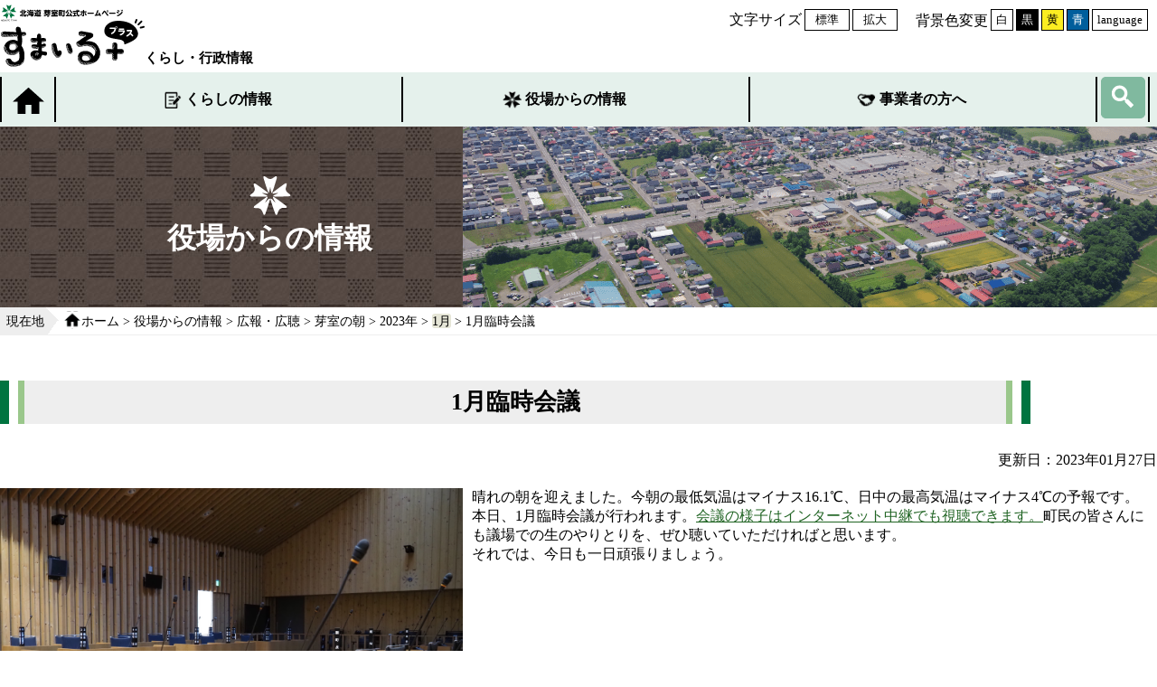

--- FILE ---
content_type: text/html
request_url: https://memuro.net/administration/kouhou/morning/2023/01/0127.html
body_size: 5316
content:
<!DOCTYPE html>
<html lang="ja">
<head>
<meta charset="utf-8">
<title>1月臨時会議｜役場からの情報｜北海道芽室町公式ホームページ</title>
<meta name="description" content="北海道芽室町の公式ホームページです。くらしの情報や役場からのお知らせを配信しています。" />
<meta name="keywords" content="芽室町,北海道芽室町,めむろ,memuro" />
<meta name="copyright" content="MEMURO Town." />
<meta name="author" content="北海道芽室町" />
<meta name="viewport" content="width=device-width, height=device-height, viewport-fit=cover">
<meta http-equiv="X-UA-Compatible" content="ie=edge">
<meta property="og:type"          content="website" />
<meta property="og:title"         content="北海道芽室町" />
<meta property="og:description"   content="北海道芽室町の公式ホームページです。くらしの情報や役場からのお知らせを配信しています。" />
<meta property="og:image"         content="https://www.memuro.net/path/image.jpg" />
<link rel="shortcut icon" href="/favicon.ico">

<link rel="stylesheet" type="text/css" href="../../../../../css/main.css">
<link rel="stylesheet" type="text/css" href="../../../../../css/responsive.css"/>
<script type="text/javascript" src="../../../../../js/jquery.min.js"></script>
<script type="text/javascript" src="../../../../../js/jquery.cookie.js"></script>
<script type="text/javascript" src="../../../../../js/main.js"></script>
<script type="text/javascript" src="../../../../../js/tool.js"></script>
<!-- Global site tag (gtag.js) - Google Analytics -->
<script async src="https://www.googletagmanager.com/gtag/js?id=UA-34157936-1"></script>
<script>
    window.dataLayer = window.dataLayer || [];
    function gtag() { dataLayer.push(arguments); }
    gtag('js', new Date());

    gtag('config', 'UA-34157936-1');
</script>
<script type="text/javascript">
    function googleTranslateElementInit() {
        new google.translate.TranslateElement({
            pageLanguage: 'en',
            includedLanguages: 'en,ko,zh-CN,zh-TW',
            layout: google.translate.TranslateElement.InlineLayout.HORIZONTAL
        }, 'google_translate_element');
    }
</script>
<script type="text/javascript"
    src="//translate.google.com/translate_a/element.js?cb=googleTranslateElementInit">
</script></head>
<body>
<header>
<p id="header-skipnavi"><a href="#content-wrap">本文へ移動する</a></p>
<div class="container">
<div id="header-left"><a href="../../../../../index.html"><img src="../../../../../svg/logo.svg" alt="すまいるプラスロゴ"></a><h1>くらし・行政情報</h1></div>
<div id="header-right">
<div class="tools__fontchange">
    <span class="label">文字サイズ</span>
    <ul class="tools__fontchange__wrap">
        <li class="fontchangeBtn"><button class="font_normal" title="フォントサイズを標準に戻します">標準</button></li>
        <li class="fontchangeBtn"><button class="font_large" title="フォントサイズを10%ずつ拡大します">拡大</button></li>
    </ul>
</div>
<div class="tools__bgchange">
    <span class="label">背景色変更</span>
    <ul class="tools__bgchange__wrap">
        <li class="bgchangeBtn"><button class="bg_white" title="背景色を通常の白色に変更します">白</button></li>
        <li class="bgchangeBtn"><button class="bg_black" title="背景色を黒色に変更します">黒</button></li>
        <li class="bgchangeBtn"><button class="bg_yellow" title="背景色を黄色に変更します">黄</button></li>
        <li class="bgchangeBtn"><button class="bg_blue" title="背景色を青色に変更します">青</button></li>
        <li class="fontchangeBtn"><a href="https://www-memuro-net.translate.goog/?_x_tr_sl=ja&_x_tr_tl=en&_x_tr_hl=en&_x_tr_pto=wapp"><button style="background-color: #ffffff" class="font_normal" title="翻訳">language</button></a></li>
    </ul>
</div>
</div>
</div>
<div id="hamburger_btn">
<span></span>
<span></span>
<span></span>
<span>MENU</span>
</div>
</header>
<div id="g-mane_sp">
    <div id="g-mane_sp_inner">
        <form id="google_search_sp" class="navbar-form" onSubmit="addstring()"  action="https://www.memuro.net/result.html">
        <input type="hidden" name="hl" value="utf-8"/>
        <input type="hidden" name="ie" value="utf-8">
        <input type="hidden" name="oe" value="utf-8">
        <input id="google_window_sp" value="" name="q" class="form-control" placeholder="サイト内検索" type="text">
        <button id="google_search_btn_sp" type="submit" name="btnG" class="btn-primary">検索</button>
        </form>
    </div>
    <ul>
        <li class="cat_sp" id="toggle1">
            <h3><span><img src="../../../../../images/life.png" alt=""></span>くらしの情報</h3>
            <ul>
                                <li><a href="/life/bousai-anzen/">防災・安全</a></li>
                <li><a href="/life/procedure/">届出・手続き</a></li>
                <li><a href="/life/hoken-nenkin/">保険・年金</a></li>
                <li><a href="/life/zeikin/">税金</a></li>
                <li><a href="/life/sumai/">住まい・生活環境</a></li>
                <li><a href="/life/kenkou/">健康・医療</a></li>
                <li><a href="/life/fukushi/">福祉・介護</a></li>
                <li><a href="/life/ninshin-syussan/">妊娠・出産</a></li>
                <li><a href="/life/kosodate-kyouiku/">子育て・教育</a></li>
                <li><a href="/life/bunka-sports/">文化・スポーツ</a></li>
                            </ul>
        </li>
        <li class="cat_sp" id="toggle2">
            <h3><span><img src="../../../../../images/politics.png" alt=""></span>役場からの情報</h3>
            <ul>
                                <li><a href="/administration/gaiyou/">芽室町の概要</a></li>
                <li><a href="/administration/kimari/">まちのきまり</a></li>
                <li><a href="/administration/saiyou/">職員採用</a></li>
                <li><a href="/administration/kouhou/">広報・広聴</a></li>
                <li><a href="/administration/soshiki/">組織情報</a></li>
                <li><a href="/administration/gyousei/">行政・施策・計画</a></li>
                <li><a href="/administration/roudou/">就労・労働</a></li>
                <li><a href="/administration/nougyou/">農業・林業</a></li>
                <li><a href="/administration/gyousei-kankei/">行政関係機関</a></li>
                <li><a href="/administration/city-promotion/index.html">シティプロモーション</a></li>
                <li><a href="/administration/machinaka/index.html">まちなか再生</a></li>
                <li><a href="/administration/nationalpark/index.html">日高山脈襟裳十勝国立公園</a></li>
                <li><a href="/administration/memuro_zerocarbon/index.html">地球温暖化対策</a></li>                
                            </ul>
        </li>
        <li class="cat_sp" id="toggle3">
            <h3><span><img src="../../../../../images/businessperson.png" alt=""></span>事業者の方へ</h3>
            <ul>
                                <li><a href="/business/kigyou/kougyou/">工業団地</a></li>
                <li><a href="/business/kigyou/kougyou/support.html">経営・創業支援</a></li>
                <li><a href="/business/shien/index.html">立地企業支援</a></li>
<li><a href="/administration/koukoku/index.html">広告・事業者募集</a></li>
                <li><a href="../../../../../business/nyuusatsu/index.html">入札・契約関係情報</a></li>

</ul>
        </li>
    </ul>
    <div id="address_sp">
        <p>TEL:0155-62-9720</p>
        <p>庁舎開庁時間　8時45分～17時30分</p>
    </div>
    
    <div class="tools__fontchange">
    <h3>文字サイズ</h3>
        <ul class="tools__fontchange__wrap">
            <li class="fontchangeBtn"><button class="font_normal" title="フォントサイズを標準に戻します">標準</button></li>
            <li class="fontchangeBtn"><button class="font_large" title="フォントサイズを10%ずつ拡大します">拡大</button></li>
            <li class="fontchangeBtn"><a style="line-height: 0px;"href="https://www-memuro-net.translate.goog/?_x_tr_sl=ja&_x_tr_tl=en&_x_tr_hl=en&_x_tr_pto=wapp"><button style="background-color: #ffffff" class="font_normal" title="翻訳">language</button></a></li>
        </ul>
    </div>
    <div class="tools__bgchange">
        <h3>背景</h3>
        <ul class="tools__bgchange__wrap">
            <li class="bgchangeBtn"><button class="bg_white" title="背景色を通常の白色に変更します">白</button></li>
            <li class="bgchangeBtn"><button class="bg_black" title="背景色を黒色に変更します">黒</button></li>
            <li class="bgchangeBtn"><button class="bg_yellow" title="背景色を黄色に変更します">黄</button></li>
            <li class="bgchangeBtn"><button class="bg_blue" title="背景色を青色に変更します">青</button></li>
        </ul>
    </div>
    <div id="sns_sp">
        <div id="instagram_sp">
            <a href="https://www.instagram.com/tokachi_memuro/" target="_balnk">instagram</a>
        </div>
        <div id="facebook_sp">
            <a href="https://www.facebook.com/memurotown/" target="_blank">facebook</a>
        </div>
    </div>
</div>
<div id="g-menu">
<div class="container">
<ul>
<li id="home_btn"><a href="../../../../../index.html"><img src="../../../../../images/home.png" alt="ホームボタン"></a></li>
<li id="life"><a href="../../../../../life/"><span><img src="../../../../../images/life.png" alt=""></span>くらしの情報</a></li>
<li id="politics"><a href="../../../../"><span><img src="../../../../../images/politics.png" alt=""></span>役場からの情報</a></li>
<li id="businessperson"><a href="../../../../../business/"><span><img src="../../../../../images/businessperson.png" alt=""></span>事業者の方へ</a></li>
<li id="search_btn"><a href="#"><img src="../../../../../images/search.png" alt="サイト内検索ボタン"></a></li>
</ul>
<form id="google_search" class="navbar-form" onSubmit="addstringPc()"  action="https://www.memuro.net/result.html" style="display: none;">
<input type="hidden" name="hl" value="utf-8"/>
<input type="hidden" name="ie" value="utf-8">
<input type="hidden" name="oe" value="utf-8">
<input id="google_window" value="" name="q" class="form-control" placeholder="サイト内検索" type="text">
<button id="google_search_btn" type="submit" name="btnG" class="btn-primary">検索</button>
</form>
</div>
</div><!-- ここからメインアイキャッチ -->
<div class="main_eyecatch">
    <div class="main_eyecatch-left">
        <div class="main_eyecatch-left-inner">
            <img src="../../../../../images/administration_main-icon.png" alt="" width="46" height="43">
            <h1>役場からの情報</h1>
        </div>
    </div>
    <div class="main_eyecatch-right">
        <img src="../../../../../images/tyousei-cate.png" alt="" width="854" height="200">
    </div>
</div>
<!-- ここまでメインアイキャッチ --><div id="bread">
<div class="container">
<div id="location">
<div id="loc"><p>現在地</p></div>
<ul id="location-left">
<li id="bread_home"><a href="../../../../../index.html">ホーム</a> &gt; <a href="../../../../">役場からの情報</a> &gt; <a href="../../../">広報・広聴</a> &gt; <a href="../../">芽室の朝</a> &gt; <a href="../">2023年</a> &gt; <a href="./">1月</a> &gt; 1月臨時会議</li>
</ul>
</div>
</div>
</div>
<div id="content-wrap">
<div class="container underpage">
<div id="content_title" class="underlayer">
<ul>
<li id="content_title-left"><span class="color_gre"></span><span class="color_fff"></span><span class="color_yg"></span></li>
<li id="content_title-center"><h2>1月臨時会議</h2></li>
<li id="content_title-right"><span class="color_yg"></span><span class="color_fff"></span><span class="color_gre"></span></li>
</ul>
</div>
<div id="date"><p>更新日：2023年01月27日</p></div>
<div class="content_morning">
<div class="content_morning-left">
<img src="images/P1270001_0.jpg" alt="めむろの朝" / width="5184" height="3888">
</div>
<div class="content_morning-right">
<p>晴れの朝を迎えました。今朝の最低気温はマイナス16.1℃、日中の最高気温はマイナス4℃の予報です。<br>
本日、1月臨時会議が行われます。<a href="https://mgikai.memuro.net/internet/">会議の様子はインターネット中継でも視聴できます。</a>町民の皆さんにも議場での生のやりとりを、ぜひ聴いていただければと思います。<br>
それでは、今日も一日頑張りましょう。</p>
</div>
</div>
<!-- Load Facebook SDK for JavaScript -->
<div id="fb-root"></div>
<script async defer crossorigin="anonymous" src="https://connect.facebook.net/ja_JP/sdk.js#xfbml=1&version=v18.0" nonce="gx3K4CQy"></script>
<!-- Your share button code -->
<div style="text-align: right; margin-bottom: 28px">
    <div class="fb-share-button" data-href="https://developers.facebook.com/docs/plugins/" data-layout="button" data-size="large">
      <a target="_blank" href="https://www.facebook.com/sharer/sharer.php?u=https%3A%2F%2Fdevelopers.facebook.com%2Fdocs%2Fplugins%2F&amp;src=sdkpreparse" class="fb-xfbml-parse-ignore">シェアする</a>
    </div>
</div>
<div class="inquiry">
<h3>お問い合わせ</h3>
</div>
<div id="questionnaire">
<h3><span><img src="../../../../../images/questionnaire.png" alt=""></span>より良いホームページにするためにアンケートにご協力ください。</h3>
<form action="/cgi-bin/wcv/extend/form2mail/form2mail.cgi" method="POST" onsubmit="getTitleandUrl();">
<input type="hidden" name="_subject" value="各ページアンケート" />
<input type="hidden" name="_check" value="0" />
<input type="hidden" name="_team" value="宛先" />
<input type="hidden" name="宛先" value="アンケート" />
<ul>
<li>
<fieldset>
<legend>お求めの情報は充分掲載されていましたか？</legend>
<input type="radio" name="q1" value="充分だった" id="find_good"><label for="find_good">充分だった</label>
<input type="radio" name="q1" value="普通" id="find_usually"><label for="find_usually">普通</label>
<input type="radio" name="q1" value="情報が足りない" id="find_bad"><label for="find_bad">情報が足りない</label>
</fieldset>
</li>

<li>
<fieldset>
<legend>ページの構成や内容、表現はわかりやすかったでしょうか？</legend>
<input type="radio" name="q2" value="充分だった" id="page_good"><label for="page_good">充分だった</label>
<input type="radio" name="q2" value="普通" id="page_usually"><label for="page_usually">普通</label>
<input type="radio" name="q2" value="情報が足りない" id="page_bad"><label for="page_bad">情報が足りない</label>
</fieldset>
</li>
</ul>
<input type="hidden" id="PageTitle" name="ページタイトル" value="" />
<input type="hidden" id="PageUrl" name="ページURL" value="" />
<p>不足していた情報や、調べたかったことなど、他にご感想があれば<br>ご意見・お問い合わせフォームからお送りください。</p>
<div id="submit_button"><input type="submit" value="送信"></div>
</form>
</div>
<span>芽室町の朝</span></div>
</div>
<!-- ここからカテゴリ集 -->
<div class="container">
    <ul id="cat">
                        <li>
            <img src="../../../../../images/icon/gaiyou.svg" alt="">
            <a href="../../../../gaiyou/index.html">芽室町の概要</a>        </li>
                        <li>
            <img src="../../../../../images/icon/kimari.svg" alt="">
            <a href="../../../../kimari/index.html">まちのきまり</a>        </li>
                        <li>
            <img src="../../../../../images/icon/shokuin.svg" alt="">
            <a href="../../../../saiyou/index.html">職員採用</a>        </li>
                        <li>
            <img src="../../../../../images/icon/kouhou.svg" alt="">
            <a href="../../../index.html">広報・広聴</a>        </li>
                        <li>
            <img src="../../../../../images/icon/soshiki.svg" alt="">
            <a href="../../../../soshiki/index.html">組織・情報</a>        </li>
                        <li>
            <img src="../../../../../images/icon/gyousei.svg" alt="">
            <a href="../../../../gyousei/index.html">行政・施策・計画</a>        </li>
                        <li>
            <img src="../../../../../images/icon/kankyou.svg" alt="">
            <a href="#">まちづくり・環境</a>        </li>
                        <li>
            <img src="../../../../../images/icon/roudou.svg" alt="">
            <a href="../../../../roudou/index.html">就職・労働</a>        </li>
                        <li>
            <img src="../../../../../images/icon/nougyou.svg" alt="">
            <a href="../../../../nougyou/index.html">農業・林業</a>        </li>
                        <li>
            <img src="../../../../../images/icon/koukoku.svg" alt="">
            <a href="../../../../koukoku/index.html">広告</a>        </li>
                        <li>
            <img src="../../../../../images/icon/kankeikikan.svg" alt="">
            <a href="../../../../gyousei-kankei/index.html">行政関係機関</a>        </li>
                <li>
            <img src="../../../../../images/icon/kankyou.svg" alt="">
            <a href="../../../../city-promotion/index.html">シティプロモーション</a>        </li>
        </ul>
</div>
<!-- ここからカテゴリ集 --><footer>
<div id="footer-img"></div>
<div class="container">
<ul>
<li><a href="../../../../../website/riyouguide.html">サイト利用ガイド</a></li>
<li><a href="../../../../../website/sitemap.html">サイトマップ</a></li>
<li><a href="../../../../../website/link.html">著作権・リンク・免責事項</a></li>
<li><a href="../../../../../website/privacy.html">情報の取り扱い</a></li>
<li><a href="../../../../../website/basicidea.html">アクセシビリティ方針</a></li>
<li><a href="../../../../../contact/contact.html"  target="_blank">お問い合わせ</a></li>
</ul>
<div id="address">
<div id="address-left"><img src="../../../../../images/memuro.png" alt="芽室町ロゴ"></div>
<div id="address-right">
<dl>
<dt>〒082-8651</dt>
<dd>北海道河西郡芽室町東2条2丁目14　芽室町役場</dd>
</dl>
<dl>
<dt>TEL：0155-62-9721／FAX：0155-62-4599</dt>
<dd><span>庁舎開庁時間</span>8時45分～17時30分（土曜日・日曜日・祝日・年末年始を除く）</dd>
</dl>
</div>
</div>
</div>
</footer>
<div id="copyright">
<div class="container">
<p>Copyright(C)2020 memuro hokkaido.Japan All Rights Reserved</p>
</div>
</div>
<div id="page_top"><a href="#"><img src="../../../../../images/pagetop.png" alt="ページ先頭へ戻る"></a></div><script type="text/javascript" src="/_Incapsula_Resource?SWJIYLWA=719d34d31c8e3a6e6fffd425f7e032f3&ns=2&cb=929429032" async></script></body>
</html>


--- FILE ---
content_type: text/html
request_url: https://memuro.net/administration/kouhou/morning/2023/01/index.html
body_size: 10817
content:
<!DOCTYPE html>
<html lang="ja">
<head>
<meta charset="utf-8">
<title>芽室の朝 2023年1月|町政情報|北海道芽室町公式ホームページ</title>
<meta name="description" content="北海道芽室町の公式ホームページです。くらしの情報や役場からのお知らせを配信しています。" />
<meta name="keywords" content="芽室町,北海道芽室町,めむろ,memuro" />
<meta name="copyright" content="MEMURO Town." />
<meta name="author" content="北海道芽室町" />
<meta name="viewport" content="width=device-width, height=device-height, viewport-fit=cover">
<meta http-equiv="X-UA-Compatible" content="ie=edge">
<meta property="og:type"          content="website" />
<meta property="og:title"         content="北海道芽室町" />
<meta property="og:description"   content="北海道芽室町の公式ホームページです。くらしの情報や役場からのお知らせを配信しています。" />
<meta property="og:image"         content="https://www.memuro.net/path/image.jpg" />
<link rel="shortcut icon" href="/favicon.ico">

<link rel="stylesheet" type="text/css" href="../../../../../css/main.css">
<link rel="stylesheet" type="text/css" href="../../../../../css/responsive.css"/>
<script type="text/javascript" src="../../../../../js/jquery.min.js"></script>
<script type="text/javascript" src="../../../../../js/jquery.cookie.js"></script>
<script type="text/javascript" src="../../../../../js/main.js"></script>
<script type="text/javascript" src="../../../../../js/tool.js"></script>
<!-- Global site tag (gtag.js) - Google Analytics -->
<script async src="https://www.googletagmanager.com/gtag/js?id=UA-34157936-1"></script>
<script>
    window.dataLayer = window.dataLayer || [];
    function gtag() { dataLayer.push(arguments); }
    gtag('js', new Date());

    gtag('config', 'UA-34157936-1');
</script>
<script type="text/javascript">
    function googleTranslateElementInit() {
        new google.translate.TranslateElement({
            pageLanguage: 'en',
            includedLanguages: 'en,ko,zh-CN,zh-TW',
            layout: google.translate.TranslateElement.InlineLayout.HORIZONTAL
        }, 'google_translate_element');
    }
</script>
<script type="text/javascript"
    src="//translate.google.com/translate_a/element.js?cb=googleTranslateElementInit">
</script></head>
<body>
<header>
<p id="header-skipnavi"><a href="#content-wrap">本文へ移動する</a></p>
<div class="container">
<div id="header-left"><a href="../../../../../index.html"><img src="../../../../../svg/logo.svg" alt="すまいるプラスロゴ"></a><h1>くらし・行政情報</h1></div>
<div id="header-right">
<div class="tools__fontchange">
    <span class="label">文字サイズ</span>
    <ul class="tools__fontchange__wrap">
        <li class="fontchangeBtn"><button class="font_normal" title="フォントサイズを標準に戻します">標準</button></li>
        <li class="fontchangeBtn"><button class="font_large" title="フォントサイズを10%ずつ拡大します">拡大</button></li>
    </ul>
</div>
<div class="tools__bgchange">
    <span class="label">背景色変更</span>
    <ul class="tools__bgchange__wrap">
        <li class="bgchangeBtn"><button class="bg_white" title="背景色を通常の白色に変更します">白</button></li>
        <li class="bgchangeBtn"><button class="bg_black" title="背景色を黒色に変更します">黒</button></li>
        <li class="bgchangeBtn"><button class="bg_yellow" title="背景色を黄色に変更します">黄</button></li>
        <li class="bgchangeBtn"><button class="bg_blue" title="背景色を青色に変更します">青</button></li>
        <li class="fontchangeBtn"><a href="https://www-memuro-net.translate.goog/?_x_tr_sl=ja&_x_tr_tl=en&_x_tr_hl=en&_x_tr_pto=wapp"><button style="background-color: #ffffff" class="font_normal" title="翻訳">language</button></a></li>
    </ul>
</div>
</div>
</div>
<div id="hamburger_btn">
<span></span>
<span></span>
<span></span>
<span>MENU</span>
</div>
</header>
<div id="g-mane_sp">
    <div id="g-mane_sp_inner">
        <form id="google_search_sp" class="navbar-form" onSubmit="addstring()"  action="https://www.memuro.net/result.html">
        <input type="hidden" name="hl" value="utf-8"/>
        <input type="hidden" name="ie" value="utf-8">
        <input type="hidden" name="oe" value="utf-8">
        <input id="google_window_sp" value="" name="q" class="form-control" placeholder="サイト内検索" type="text">
        <button id="google_search_btn_sp" type="submit" name="btnG" class="btn-primary">検索</button>
        </form>
    </div>
    <ul>
        <li class="cat_sp" id="toggle1">
            <h3><span><img src="../../../../../images/life.png" alt=""></span>くらしの情報</h3>
            <ul>
                                <li><a href="/life/bousai-anzen/">防災・安全</a></li>
                <li><a href="/life/procedure/">届出・手続き</a></li>
                <li><a href="/life/hoken-nenkin/">保険・年金</a></li>
                <li><a href="/life/zeikin/">税金</a></li>
                <li><a href="/life/sumai/">住まい・生活環境</a></li>
                <li><a href="/life/kenkou/">健康・医療</a></li>
                <li><a href="/life/fukushi/">福祉・介護</a></li>
                <li><a href="/life/ninshin-syussan/">妊娠・出産</a></li>
                <li><a href="/life/kosodate-kyouiku/">子育て・教育</a></li>
                <li><a href="/life/bunka-sports/">文化・スポーツ</a></li>
                            </ul>
        </li>
        <li class="cat_sp" id="toggle2">
            <h3><span><img src="../../../../../images/politics.png" alt=""></span>役場からの情報</h3>
            <ul>
                                <li><a href="/administration/gaiyou/">芽室町の概要</a></li>
                <li><a href="/administration/kimari/">まちのきまり</a></li>
                <li><a href="/administration/saiyou/">職員採用</a></li>
                <li><a href="/administration/kouhou/">広報・広聴</a></li>
                <li><a href="/administration/soshiki/">組織情報</a></li>
                <li><a href="/administration/gyousei/">行政・施策・計画</a></li>
                <li><a href="/administration/roudou/">就労・労働</a></li>
                <li><a href="/administration/nougyou/">農業・林業</a></li>
                <li><a href="/administration/gyousei-kankei/">行政関係機関</a></li>
                <li><a href="/administration/city-promotion/index.html">シティプロモーション</a></li>
                <li><a href="/administration/machinaka/index.html">まちなか再生</a></li>
                <li><a href="/administration/nationalpark/index.html">日高山脈襟裳十勝国立公園</a></li>
                <li><a href="/administration/memuro_zerocarbon/index.html">地球温暖化対策</a></li>                
                            </ul>
        </li>
        <li class="cat_sp" id="toggle3">
            <h3><span><img src="../../../../../images/businessperson.png" alt=""></span>事業者の方へ</h3>
            <ul>
                                <li><a href="/business/kigyou/kougyou/">工業団地</a></li>
                <li><a href="/business/kigyou/kougyou/support.html">経営・創業支援</a></li>
                <li><a href="/business/shien/index.html">立地企業支援</a></li>
<li><a href="/administration/koukoku/index.html">広告・事業者募集</a></li>
                <li><a href="../../../../../business/nyuusatsu/index.html">入札・契約関係情報</a></li>

</ul>
        </li>
    </ul>
    <div id="address_sp">
        <p>TEL:0155-62-9720</p>
        <p>庁舎開庁時間　8時45分～17時30分</p>
    </div>
    
    <div class="tools__fontchange">
    <h3>文字サイズ</h3>
        <ul class="tools__fontchange__wrap">
            <li class="fontchangeBtn"><button class="font_normal" title="フォントサイズを標準に戻します">標準</button></li>
            <li class="fontchangeBtn"><button class="font_large" title="フォントサイズを10%ずつ拡大します">拡大</button></li>
            <li class="fontchangeBtn"><a style="line-height: 0px;"href="https://www-memuro-net.translate.goog/?_x_tr_sl=ja&_x_tr_tl=en&_x_tr_hl=en&_x_tr_pto=wapp"><button style="background-color: #ffffff" class="font_normal" title="翻訳">language</button></a></li>
        </ul>
    </div>
    <div class="tools__bgchange">
        <h3>背景</h3>
        <ul class="tools__bgchange__wrap">
            <li class="bgchangeBtn"><button class="bg_white" title="背景色を通常の白色に変更します">白</button></li>
            <li class="bgchangeBtn"><button class="bg_black" title="背景色を黒色に変更します">黒</button></li>
            <li class="bgchangeBtn"><button class="bg_yellow" title="背景色を黄色に変更します">黄</button></li>
            <li class="bgchangeBtn"><button class="bg_blue" title="背景色を青色に変更します">青</button></li>
        </ul>
    </div>
    <div id="sns_sp">
        <div id="instagram_sp">
            <a href="https://www.instagram.com/tokachi_memuro/" target="_balnk">instagram</a>
        </div>
        <div id="facebook_sp">
            <a href="https://www.facebook.com/memurotown/" target="_blank">facebook</a>
        </div>
    </div>
</div>
<div id="g-menu">
<div class="container">
<ul>
<li id="home_btn"><a href="../../../../../index.html"><img src="../../../../../images/home.png" alt="ホームボタン"></a></li>
<li id="life"><a href="../../../../../life/"><span><img src="../../../../../images/life.png" alt=""></span>くらしの情報</a></li>
<li id="politics"><a href="../../../../"><span><img src="../../../../../images/politics.png" alt=""></span>役場からの情報</a></li>
<li id="businessperson"><a href="../../../../../business/"><span><img src="../../../../../images/businessperson.png" alt=""></span>事業者の方へ</a></li>
<li id="search_btn"><a href="#"><img src="../../../../../images/search.png" alt="サイト内検索ボタン"></a></li>
</ul>
<form id="google_search" class="navbar-form" onSubmit="addstringPc()"  action="https://www.memuro.net/result.html" style="display: none;">
<input type="hidden" name="hl" value="utf-8"/>
<input type="hidden" name="ie" value="utf-8">
<input type="hidden" name="oe" value="utf-8">
<input id="google_window" value="" name="q" class="form-control" placeholder="サイト内検索" type="text">
<button id="google_search_btn" type="submit" name="btnG" class="btn-primary">検索</button>
</form>
</div>
</div><!-- ここからメインアイキャッチ -->
<div class="main_eyecatch">
    <div class="main_eyecatch-left">
        <div class="main_eyecatch-left-inner">
            <img src="../../../../../images/administration_main-icon.png" alt="" width="46" height="43">
            <h1>役場からの情報</h1>
        </div>
    </div>
    <div class="main_eyecatch-right">
        <img src="../../../../../images/tyousei-cate.png" alt="" width="854" height="200">
    </div>
</div>
<!-- ここまでメインアイキャッチ --><div id="bread">
<div class="container">
<div id="location">
<div id="loc"><p>現在地</p></div>
<ul id="location-left">
<li id="bread_home"><a href="../../../../../index.html">ホーム</a> &gt; <a href="../../../../">役場からの情報</a> &gt; <a href="../../../">広報・広聴</a> &gt; <a href="../../">芽室の朝</a> &gt; <a href="../">2023年</a> &gt; <a href="./">1月</a></li>
</ul>
</div>
</div>
</div>
<div id="content-wrap">
<div class="container">
<div id="content_title" class="underlayer">
<ul>
<li id="content_title-left"><span class="color_gre"></span><span class="color_fff"></span><span class="color_yg"></span></li>
<li id="content_title-center"><h2>芽室の朝 2023年1月</h2></li>
<li id="content_title-right"><span class="color_yg"></span><span class="color_fff"></span><span class="color_gre"></span></li>
</ul>
</div>
<div class="morning_list">
<ul>
    <li class="morning_list-left"><a href="0131.html"><img src="images/0131-1_0.jpg"></a></li>
    <li class="morning_list-right">
        <p class="mor-title"><a href="0131.html">プラスの息</a>（2023年1月31日）<img src="../../../../../_wcv/icon/new1.jpg" alt="NEW"></p>
        <p class="mor-text">晴れの朝を迎えました。今朝の最低気温はマイナス19.5℃、日中の最高気温はマイナス3℃の予報です。<br>今日は上美生中学校で撮影した写真です。こちらでは１年生５人を対象に、夢育授業が行われました。<br>講師の『Mr.プラスマン』こと程野教育長のポジティブで真摯なトークに、生徒のみなさんも真剣に耳を傾けていました。夢が『叶』うのは＋（プラス）の息から！というメッセージを受け、自身の夢や目標を見つめ直す良いきっかけになったようです。<br>では、今日も一日頑張りましょう！</p>
    </li>
</ul>

<ul>
    <li class="morning_list-left"><a href="0130.html"><img src="images/0130_0.jpg"></a></li>
    <li class="morning_list-right">
        <p class="mor-title"><a href="0130.html">寒さ厳しく</a>（2023年1月30日）<img src="../../../../../_wcv/icon/new1.jpg" alt="NEW"></p>
        <p class="mor-text">晴れの朝を迎えました。今朝の最低気温はマイナス27.4℃、日中の最高気温はマイナス6℃の予報です。<br>今日は芽室南公園で撮影した写真です。朝の7時半ごろの温度計ですが、マイナス22.5度の表示でした。<br>厳しい気候が続いたからか、先日、帯広保健所からはインフルエンザ注意報が発令されました。基本的な感染症対策はもとより、十分な休養を心がけていきましょう。<br>では、今日も一日頑張りましょう！</p>
    </li>
</ul>

<ul>
    <li class="morning_list-left"><a href="0127.html"><img src="images/P1270001_0.jpg"></a></li>
    <li class="morning_list-right">
        <p class="mor-title"><a href="0127.html">1月臨時会議</a>（2023年1月27日）<img src="../../../../../_wcv/icon/new1.jpg" alt="NEW"></p>
        <p class="mor-text">晴れの朝を迎えました。今朝の最低気温はマイナス16.1℃、日中の最高気温はマイナス4℃の予報です。<br>本日、1月臨時会議が行われます。<a href="https://mgikai.memuro.net/internet/">会議の様子はインターネット中継でも視聴できます。</a>町民の皆さんにも議場での生のやりとりを、ぜひ聴いていただければと思います。<br>それでは、今日も一日頑張りましょう。</p>
    </li>
</ul>

<ul>
    <li class="morning_list-left"><a href="0126.html"><img src="images/IMG_0.jpg"></a></li>
    <li class="morning_list-right">
        <p class="mor-title"><a href="0126.html">子どもの遊び場</a>（2023年1月26日）<img src="../../../../../_wcv/icon/new1.jpg" alt="NEW"></p>
        <p class="mor-text">おはようございます。政策推進課です。<br>晴れの朝を迎えました。今朝の最低気温はマイナス10.6℃、日中の最高気温はマイナス5℃の予報です。<br>気温的には、そんなに下がっていないものの、体感的には底冷えするキーンとした冷たさに顔の筋肉が固まってしまうような朝の空気でしたね。<br>今日のめむろの朝は、子育て支援センターにお邪魔してきました。<br>木曜日は、1歳以上から就学前までのお子さんと保護者を対象とした「すくすく広場」の日。８組の親子の姿がありました。<br>広いスペースで、思い思いのオモチャで遊んだり、絵本を読んでもらったり。お父さんと一緒に仲良く遊んでいるお子さんも。<br>現在育児休暇中で、3歳の男の子と一緒に来ていたお母さんに話を伺うと「ここは、親同士の情報交換の場でもあり、子どもを安心して遊ばせられる。とても助かっています」とのこと。<br>体を活発に動かし始める1歳くらいからのお子さんは、外に連れ出して、こうした多くの目があるところで安心して遊ばせてあげるとお子さんも保護者もリフレッシュできますよね。<br>町には、子育て中の世代から「雨の日や冬の季節でも屋内で子どもを遊ばせる場所がもっとほしい」という声が多く寄せられています。これらを受けて、いま総合体育館の中にそういったキッズスペースを整備できないか具体的検討に入っています。<br>今後、多くの皆さんの意見を伺いながら、新しい子どもの遊び場作りを進めていきます。<br>それでは、連日寒い日が続いていますが、体調管理は万全に。<br>今日も一日元気いっぱい頑張りましょう！</p>
    </li>
</ul>

<ul>
    <li class="morning_list-left"><a href="0125.html"><img src="images/2023-0125-0857_0.jpg"></a></li>
    <li class="morning_list-right">
        <p class="mor-title"><a href="0125.html">寒波の合間の青空</a>（2023年1月25日）<img src="../../../../../_wcv/icon/new1.jpg" alt="NEW"></p>
        <p class="mor-text">おはようございます。政策推進課です。<br>晴れの朝を迎えました。今朝の最低気温はマイナス14.5℃、日中の最高気温はマイナス9℃の予報です。<br>今季一番の非常に強い寒気の影響により全国的に荒れた天候となっています。ここ芽室町は、青空もみえる穏やかな朝となりましたが、これから風が強まってくる予報となっており、児童生徒の安全を考慮し、町内全校の臨時休校が決定しています。<br>今後、強風の影響により道路の吹き溜まりにも注意が必要となりますので、運転には十分にお気をつけください。<br>それでは、今日も一日元気いっぱい頑張りましょう！</p>
    </li>
</ul>

<ul>
    <li class="morning_list-left"><a href="0120.html"><img src="images/80045455e8e1012293d0d35b2fb92b94f19_0.jpg"></a></li>
    <li class="morning_list-right">
        <p class="mor-title"><a href="0120.html">春まで冬眠中</a>（2023年1月20日）<img src="../../../../../_wcv/icon/new1.jpg" alt="NEW"></p>
        <p class="mor-text">おはようございます。政策推進課です。<br>雪の朝を迎えました。今朝の最低気温はマイナス11.1℃、日中の最高気温は1℃の予報です。<br>ドカ雪ではなくほっとしているところですが、なかなかの頻度でまとまった雪が降り、今朝も家の周りの除雪をされた方が多かったのではないでしょうか。<br>今日は柏木児童公園、通称「かいじゅう公園」の様子です。<br>公園内、雪遊びはできますが、春までかいじゅうたちは冬眠中のようです。<br>気温のアップダウンも激しく、風もやや強いなど、道路条件も常に変わりますので、十分注意をして、今日、そして週末をお過ごしください。<br>では、今日も一日頑張りましょう！</p>
    </li>
</ul>

<ul>
    <li class="morning_list-left"><a href="0119.html"><img src="images/0119-03_0.jpg"></a></li>
    <li class="morning_list-right">
        <p class="mor-title"><a href="0119.html">お湯花火</a>（2023年1月19日）<img src="../../../../../_wcv/icon/new1.jpg" alt="NEW"></p>
        <p class="mor-text">晴れの朝を迎えました。今朝の最低気温はマイナス23.3℃、日中の最高気温はマイナス6℃の予報です。<br>今日は芽室南公園で撮影した動画です。こちらは「お湯花火」と呼ばれるもので、とても寒い日に熱湯を撒くと水滴が空中で凍る現象を利用しています。水を撒いてもこうはならないらしく、寒い日（できればマイナス18度以下）に熱いお湯を勢いよく放るのがコツのようです。<br>テレビなどで寒冷地が映ると目にすることも多い「お湯花火」ですが、実際にやってみると面白いです。機会があればチャレンジしてみてはいかがでしょうか。<br>では、今日も一日頑張りましょう！<br><a href="https://www.facebook.com/plugins/video.php?height=314&amp;href=https%3A%2F%2Fwww.facebook.com%2Fmemurotown%2Fvideos%2F722731849454832%2F&amp;show_text=true&amp;width=560&amp;t=0" target="_blank">※facebookに動画版もアップロードしています<img alt="このリンクは別ウィンドウで開きます" class="wcv_ww_newwindowicon" src="../../../../../_wcv/images/icon/blank.gif"></a><br><img alt="芽室の朝" height="428" src="images/0119-04_0.jpg" width="640"></p>
    </li>
</ul>

<ul>
    <li class="morning_list-left"><a href="0118.html"><img src="images/P1180006_0.JPG"></a></li>
    <li class="morning_list-right">
        <p class="mor-title"><a href="0118.html">厳しい寒さ</a>（2023年1月18日）<img src="../../../../../_wcv/icon/new1.jpg" alt="NEW"></p>
        <p class="mor-text">おはようございます。政策推進課です。<br>くもりの朝を迎えました。今朝の最低気温はマイナス20.0℃、日中の最高気温はマイナス2℃の予報です。<br>昨夜から今朝にかけて、大変「しばれました」。<br>写真は朝9時ごろに町内の3か所の温度計を撮影したものです。<br>正直もう少し低い気温を期待してはいたのですが・・・マイナス10℃を下回る寒さ、そして、朝晩の暖房を「強」にしてもイマイチな状態の記録にはなるのではないでしょうか。<br>天気予報を見ても、しばらくマイナス20℃近辺の数字が当たり前のように並んでいます。<br>お天気といえば、芽室町では昨年から農村部10地区を含む町内11か所の詳細なお天気を見ることができる「芽室町気象情報モニタリングシステム」を開設しています。<br>つぎのURLから、もしくは、芽室町LINE公式アカウント「コロナ・災害メニュー」の「芽室町の詳しいお天気」からもご覧いただけます。同じ町内でも気温や風の強さなど、全然違うこともわかります。<br><br><a href="https://www.agw.jp/memuro/" target="_blank">●芽室町気象情報モニタリングシステム<img alt="このリンクは別ウィンドウで開きます" class="wcv_ww_newwindowicon" src="../../../../../_wcv/images/icon/blank.gif"></a><br><br>今日も一日、頑張りましょう！<br><br><img alt="shinkin" height="600" src="images/P1180002_0.JPG" width="800"><br><img alt="memuroad" height="600" src="images/P1180004_0.JPG" width="800">&uarr;こちらはマイナス12.5℃でした。</p>
    </li>
</ul>

<ul>
    <li class="morning_list-left"><a href="0117.html"><img src="images/800P1170042_0.jpg"></a></li>
    <li class="morning_list-right">
        <p class="mor-title"><a href="0117.html">阪神・淡路大震災から28年</a>（2023年1月17日）<img src="../../../../../_wcv/icon/new1.jpg" alt="NEW"></p>
        <p class="mor-text">おはようございます。政策推進課です。<br>晴れの朝を迎えました。今朝の最低気温はマイナス19.1℃、日中の最高気温はマイナス7℃の予報です。冷えますね。<br>1995年1月17日に発生した阪神・淡路大震災から28年となる朝を迎えました。6,434人の方が亡くなり、3人が行方不明となる未曽有の大災害でした。当時、テレビ越しに倒壊した高速道路などの映像を見て、これが現実の出来事かと恐ろしかったことを思い出します。<br>この地震では、人的被害のほとんどは家屋の倒壊や、家具などの転倒、落下物によるもので、早朝のまだ寝静まっている中での発災でもあったことから、多くの皆さんが被災してしまいました。<br>役場の職員もこの震災を知らない世代も増えています。改めて、ご自宅の寝室の家具の配置や落下の危険性のある場所はないかなど、点検を行う機会としていただきたいと思います。<br>冷え込みが厳しいですが、今日も一日、頑張りましょう！</p>
    </li>
</ul>

<ul>
    <li class="morning_list-left"><a href="0116.html"><img src="images/800-IMG_0.jpg"></a></li>
    <li class="morning_list-right">
        <p class="mor-title"><a href="0116.html">令和5年度予算、理事者審査始まる！</a>（2023年1月16日）<img src="../../../../../_wcv/icon/new1.jpg" alt="NEW"></p>
        <p class="mor-text">おはようございます。政策推進課です。<br>雪の朝を迎えました。今朝の最低気温はマイナス10.4℃、日中の最高気温はマイナス4℃の予報です。<br>本日からおよそ1週間、来年度、令和5年度予算の理事者審査（町長・副町長による審査）が行われます。<br>来年度1年間のまちづくりをどのような予算で行っていくのか、議会に提案をする前の重要な審査となります。<br>単に予算をつける、削るということではなく、限られた財源をどのようにすべきか、この事業はどのように進めていくものなのか、町長・副町長と担当部署との確認の場にもなり、冒頭だけの撮影でしたが、緊張感が漂っていました。<br>昨日から少しまとまった雪が降り、ちょうどアイスバーンになっているところにサラサラの雪が積もっているところもあるようです。<br>走行の際、通行の際は、お気を付けください。<br>また、今週は最低気温が非常に下がる日も出てきそうです。水道凍結などご注意いただき、少しでも備えておきましょう！<br>では、今週も1週間、頑張りましょう！</p>
    </li>
</ul>

<ul>
    <li class="morning_list-left"><a href="0113.html"><img src="images/0113_0.jpg"></a></li>
    <li class="morning_list-right">
        <p class="mor-title"><a href="0113.html">高岩福祉館</a>（2023年1月13日）<img src="../../../../../_wcv/icon/new1.jpg" alt="NEW"></p>
        <p class="mor-text"><br>晴れの朝を迎えました。今朝の最低気温はマイナス13.4℃、日中の最高気温はマイナス１℃の予報です。<br>本日は高岩福祉館で撮影した１枚です。未来ミーティングの農村部巡回は本日までとなっています。明日はめむろーどで市街地の方を対象とした未来ミーティングが開催されます。事前の予約など不要ですので、当日のご参加をお待ちしています。<br>では、今日も一日頑張りましょう！</p>
    </li>
</ul>

<ul>
    <li class="morning_list-left"><a href="0112.html"><img src="images/0112_0.jpg"></a></li>
    <li class="morning_list-right">
        <p class="mor-title"><a href="0112.html">本日、広報すまいる発行日です</a>（2023年1月12日）<img src="../../../../../_wcv/icon/new1.jpg" alt="NEW"></p>
        <p class="mor-text">晴れの朝を迎えました。今朝の最低気温はマイナス12.7℃、日中の最高気温は4℃の予報です。<br>本日は広報誌1月号の発行日となっています。<a href="../../../smile/2022/smile_r51.html">今月号は特集ページで皆さんからいただいた新年の抱負の写真を掲載しているほか、先月に大盛況だった『めむクリ』を取材しています。ぜひ、ご一読ください。</a><br>では、今日も一日頑張りましょう！<br>※発行日当日や翌日に「まだ届いていない」と電話でご連絡をいただくことがありますが、町内会の皆さまや配布員による手配りのため、どうしても冬季は例月より2～3日お時間を要することがあります。ご不便をおかけしますが、ご理解・ご協力をよろしくお願いいたします。</p>
    </li>
</ul>

<ul>
    <li class="morning_list-left"><a href="0111.html"><img src="images/0111_0.jpg"></a></li>
    <li class="morning_list-right">
        <p class="mor-title"><a href="0111.html">坂の上</a>（2023年1月11日）<img src="../../../../../_wcv/icon/new1.jpg" alt="NEW"></p>
        <p class="mor-text">晴れの朝を迎えました。今朝の最低気温はマイナス14.6℃、日中の最高気温は０℃の予報です。<br>今日は坂の上～上伏古で撮影した写真です。今日は坂の上地域福祉館、北伏古コミュニティセンターで未来ミーティングが行われます。今日までの未来ミーティングでは、肥料価格の高騰やマイナンバーカードなどが話題となっています。日中は比較的暖かい日が続いていますが、路面がスケートリンクのようになっている箇所が見られます。外出、運転の際は安全にご注意ください。<br>では、今日も一日頑張りましょう！</p>
    </li>
</ul>

<ul>
    <li class="morning_list-left"><a href="0110.html"><img src="images/0110_0.png"></a></li>
    <li class="morning_list-right">
        <p class="mor-title"><a href="0110.html">未来ミーティング</a>（2023年1月10日）<img src="../../../../../_wcv/icon/new1.jpg" alt="NEW"></p>
        <p class="mor-text">晴れの朝を迎えました。今朝の最低気温はマイナス14.9℃、日中の最高気温はマイナス1℃の予報です。<br>今日から冬の巡回型めむろ未来ミーティングが行われています。この行事は、町長・副町長・教育長が皆さんの地域で直接対面する形で懇談会を行うものです。日ごろ皆さんが町政に感じていることや疑問、期待されていることなどをお聴きする機会となっています。各地域の皆さま、一週間どうぞ宜しくお願いします。<br>では、今日も一日頑張りましょう！</p>
    </li>
</ul>

<ul>
    <li class="morning_list-left"><a href="0106.html"><img src="images/2023-0106-0944-a_0.jpg"></a></li>
    <li class="morning_list-right">
        <p class="mor-title"><a href="0106.html">大きなカメラと三脚と</a>（2023年1月6日）<img src="../../../../../_wcv/icon/new1.jpg" alt="NEW"></p>
        <p class="mor-text">おはようございます。政策推進課です。<br>晴れの朝を迎えました。今朝の最低気温はマイナス8.6℃、日中の最高気温はマイナス2.9℃の予報です。<br>鉄道好きの方にはお馴染みの「芽室町の映えスポット」。通称「芽室カーブ」に今日も大きなカメラを抱え、一心にシャッターを切る方たちの姿がありました。八王子と群馬からやって来たというこのお二人は、もちろん初対面同士。ここ芽室町での撮影は2回目とのことで、雄大な日高山脈をバックに木々と川と鉄道を一枚の写真におさめるのは、何とも面白いと語ります。また春夏秋冬でそれぞれ違う味があるのも魅力なのだとも。<br>普段当たり前にあるこの風景・景観ですが、わざわざ遠くから足を運んでもやって来たくなる素晴らしい価値があるところなんだという事を、こういう地元以外の人たちから教えられます。<br>まずは、ここに住んでいる私たち自身が、この芽室町のもつ財産・価値を再認識することが一番大事なことですね。<br>インタビュー対応してくれたお二人には、是非また芽室町に来てくださいねとお別れしました。寒い中、ありがとうございました。<br>今日も寒い一日となりそうです。道路はツルツルです。運転は慎重に。歩く方はさらに慎重に転倒しないように気を付けてくださいね。それでは今日も元気いっぱいがんばりましょう。</p>
    </li>
</ul>

<ul>
    <li class="morning_list-left"><a href="0105.html"><img src="images/P1050002_0.jpg"></a></li>
    <li class="morning_list-right">
        <p class="mor-title"><a href="0105.html">出初式</a>（2023年1月5日）<img src="../../../../../_wcv/icon/new1.jpg" alt="NEW"></p>
        <p class="mor-text">おはようございます。政策推進課です。<br>晴れの朝を迎えました。今朝の最低気温はマイナス18.4℃、日中の最高気温はマイナス3.5℃の予報です。<br>今日は、芽室消防団出初式が挙行されました。<br>芽室町には第1分団・第2分団の消防団があり、団長と副団長を含めて71人の消防団のみなさんが町民の生命・身体・財産を守るために活躍いただいております。また、そのうち12人の方は女性団員であり、女性ならではきめ細やかな視点での貢献をいただいています。<br>消防団員のみなさんは、自身の仕事を持ちながら、月二回の定期訓練を出勤前の朝の早い時間から行い、訓練を重ねていらっしゃいます。地道な活動を責任をもって我々のために果たしてくれている存在に改めて感謝と敬意を表したいと思います。<br>今日も寒い一日となりそうです。体調管理をしっかり、今日も元気いっぱいがんばりましょう。</p>
    </li>
</ul>

<ul>
    <li class="morning_list-left"><a href="0104.html"><img src="images/17405911122656_0.jpg"></a></li>
    <li class="morning_list-right">
        <p class="mor-title"><a href="0104.html">2023年スタート</a>（2023年1月4日）<img src="../../../../../_wcv/icon/new1.jpg" alt="NEW"></p>
        <p class="mor-text">皆さま、新年明けましておめでとうございます。政策推進課です。<br>晴れの朝を迎えました。今朝の最低気温はマイナス18.4℃、日中の最高気温はマイナス5℃の予報です。<br>2023年の芽室の朝のスタートは、美生地区で撮影した「初日の出」から。<br>お正月の芽室町は青空が澄み渡る十勝晴れの晴天が続き、とても穏やかな1年のスタートとなりました。3年ぶりの行動制限なしの年末年始。ご家族ご友人との久々の再会を果たされた方も多かったのではないでしょうか。<br>本日から芽室町役場も仕事始めとなります。町長からも新年のスタートにあたり職員への訓示が行われました。気持ちをしっかり切り替え、それぞれの部署で課題解決に向けて業務に邁進してまいります。<br>今年も1年間、芽室町をよろしくお願いいたします！</p>
    </li>
</ul>

</div>
</div>
</div>
<!-- ここからカテゴリ集 -->
<div class="container">
    <ul id="cat">
                        <li>
            <img src="../../../../../images/icon/gaiyou.svg" alt="">
            <a href="../../../../gaiyou/index.html">芽室町の概要</a>        </li>
                        <li>
            <img src="../../../../../images/icon/kimari.svg" alt="">
            <a href="../../../../kimari/index.html">まちのきまり</a>        </li>
                        <li>
            <img src="../../../../../images/icon/shokuin.svg" alt="">
            <a href="../../../../saiyou/index.html">職員採用</a>        </li>
                        <li>
            <img src="../../../../../images/icon/kouhou.svg" alt="">
            <a href="../../../index.html">広報・広聴</a>        </li>
                        <li>
            <img src="../../../../../images/icon/soshiki.svg" alt="">
            <a href="../../../../soshiki/index.html">組織・情報</a>        </li>
                        <li>
            <img src="../../../../../images/icon/gyousei.svg" alt="">
            <a href="../../../../gyousei/index.html">行政・施策・計画</a>        </li>
                        <li>
            <img src="../../../../../images/icon/kankyou.svg" alt="">
            <a href="#">まちづくり・環境</a>        </li>
                        <li>
            <img src="../../../../../images/icon/roudou.svg" alt="">
            <a href="../../../../roudou/index.html">就職・労働</a>        </li>
                        <li>
            <img src="../../../../../images/icon/nougyou.svg" alt="">
            <a href="../../../../nougyou/index.html">農業・林業</a>        </li>
                        <li>
            <img src="../../../../../images/icon/koukoku.svg" alt="">
            <a href="../../../../koukoku/index.html">広告</a>        </li>
                        <li>
            <img src="../../../../../images/icon/kankeikikan.svg" alt="">
            <a href="../../../../gyousei-kankei/index.html">行政関係機関</a>        </li>
                <li>
            <img src="../../../../../images/icon/kankyou.svg" alt="">
            <a href="../../../../city-promotion/index.html">シティプロモーション</a>        </li>
        </ul>
</div>
<!-- ここからカテゴリ集 --><footer>
<div id="footer-img"></div>
<div class="container">
<ul>
<li><a href="../../../../../website/riyouguide.html">サイト利用ガイド</a></li>
<li><a href="../../../../../website/sitemap.html">サイトマップ</a></li>
<li><a href="../../../../../website/link.html">著作権・リンク・免責事項</a></li>
<li><a href="../../../../../website/privacy.html">情報の取り扱い</a></li>
<li><a href="../../../../../website/basicidea.html">アクセシビリティ方針</a></li>
<li><a href="../../../../../contact/contact.html"  target="_blank">お問い合わせ</a></li>
</ul>
<div id="address">
<div id="address-left"><img src="../../../../../images/memuro.png" alt="芽室町ロゴ"></div>
<div id="address-right">
<dl>
<dt>〒082-8651</dt>
<dd>北海道河西郡芽室町東2条2丁目14　芽室町役場</dd>
</dl>
<dl>
<dt>TEL：0155-62-9721／FAX：0155-62-4599</dt>
<dd><span>庁舎開庁時間</span>8時45分～17時30分（土曜日・日曜日・祝日・年末年始を除く）</dd>
</dl>
</div>
</div>
</div>
</footer>
<div id="copyright">
<div class="container">
<p>Copyright(C)2020 memuro hokkaido.Japan All Rights Reserved</p>
</div>
</div>
<div id="page_top"><a href="#"><img src="../../../../../images/pagetop.png" alt="ページ先頭へ戻る"></a></div><script type="text/javascript" src="/_Incapsula_Resource?SWJIYLWA=719d34d31c8e3a6e6fffd425f7e032f3&ns=10&cb=102646210" async></script></body>
</html>


--- FILE ---
content_type: text/css
request_url: https://memuro.net/css/responsive.css
body_size: 3727
content:
@media (max-width: 767px) {
  .container {
    padding: 0 5px;
  }
}

@media (max-width: 767px) {
  .container.underpage {
    padding: 0;
  }
}

@media (max-width: 767px) {
  header #header-right {
    display: none;
  }
}

@media (max-width: 767px) {
  #g-menu {
    display: none;
  }
}

#emergency-wrap #emergency-left #attention-message {
  width: 80%;
}

header {
  position: relative;
}

header #hamburger_btn {
  width: 50px;
  height: 50px;
  background-color: #80B99F;
  cursor: pointer;
  position: absolute;
  top: 0;
  right: 0;
  z-index: 100;
}

@media (min-width: 768px) {
  header #hamburger_btn {
    display: none;
  }
}

header #hamburger_btn span {
  color: #fff;
  display: block;
  margin: 0 auto;
  text-align: center;
  font-size: 65%;
  position: absolute;
  left: 0;
  right: 0;
  -webkit-transition: .35s ease-in-out;
  transition: .35s ease-in-out;
}

header #hamburger_btn span:nth-child(1),
header #hamburger_btn span:nth-child(2),
header #hamburger_btn span:nth-child(3) {
  content: "";
  width: 65%;
  height: 2px;
  background-color: #fff;
}

header #hamburger_btn span:nth-child(1) {
  top: 10px;
}

header #hamburger_btn span:nth-child(2) {
  top: 20px;
}

header #hamburger_btn span:nth-child(3) {
  top: 30px;
}

header #hamburger_btn span:nth-child(4) {
  bottom: 0;
}

header #hamburger_btn.active span:nth-child(1) {
  top: 18px;
  left: 0;
  -webkit-transform: rotate(-45deg);
  transform: rotate(-45deg);
}

header #hamburger_btn.active span:nth-child(2),
header #hamburger_btn.active span:nth-child(3) {
  top: 18px;
  -webkit-transform: rotate(45deg);
  transform: rotate(45deg);
}

#g-mane_sp {
  background-color: #E0ECE7;
  padding: 0 10px;
  z-index: 1111;
  -webkit-transform: translateY(-100%);
  transform: translateY(-100%);
  -webkit-transition: all 0.6s;
  transition: all 0.6s;
  position: absolute;
  width: 100%;
}

#g-mane_sp.active {
  -webkit-transform: translateY(0%);
  transform: translateY(0%);
}

@media (min-width: 768px) {
  #g-mane_sp {
    display: none;
  }
}

#g-mane_sp #g-mane_sp_inner {
  margin: 0 auto;
}

#g-mane_sp .gsc-control-cse.gsc-control-cse-en {
  background-color: rgba(0, 0, 0, 0);
  border: none;
  margin: 0 auto;
}

#g-mane_sp .gsc-control-cse.gsc-control-cse-en table {
  text-align: right;
}

#g-mane_sp .gsc-control-cse.gsc-control-cse-en table .gsc-input {
  display: inline;
}

#g-mane_sp .gsc-control-cse.gsc-control-cse-en #gsc-iw-id1 {
  width: 50%;
  height: 30px;
  margin: 0 auto;
  background: #fff;
  border-radius: 5px;
  border: 1px solid #534741;
  display: inline-block;
  margin-right: 20%;
  padding: 0;
}

#g-mane_sp .gsc-control-cse.gsc-control-cse-en #gsc-iw-id1 table #gs_tti50 {
  padding: 0;
}

#g-mane_sp .gsc-control-cse.gsc-control-cse-en #gsc-iw-id1 table #gs_tti50 input {
  border-radius: 5px;
}

#g-mane_sp .gsc-control-cse.gsc-control-cse-en .gsc-search-button.gsc-search-button-v2 {
  position: relative;
  padding: 0 20px;
  height: 30px;
  background: #534741;
  text-align: center;
  color: #fff;
  border-radius: 5px;
  border: none;
}

@media (max-width: 767px) {
  #g-mane_sp .gsc-control-cse.gsc-control-cse-en .gsc-search-button.gsc-search-button-v2 {
    right: 110px;
    top: -1px;
  }
}

@media (max-width: 767px) {
  #g-mane_sp .gsc-control-cse.gsc-control-cse-en .gsc-search-button.gsc-search-button-v2 {
    right: 90px;
  }
}

@media (max-width: 490px) {
  #g-mane_sp .gsc-control-cse.gsc-control-cse-en .gsc-search-button.gsc-search-button-v2 {
    right: 70px;
  }
}

@media (max-width: 400px) {
  #g-mane_sp .gsc-control-cse.gsc-control-cse-en .gsc-search-button.gsc-search-button-v2 {
    right: 40px;
  }
}

#g-mane_sp #google_search_sp {
  text-align: -webkit-center;
  z-index: 100;
  border-bottom: 1px solid #534741;
}

#g-mane_sp #google_search_sp::before {
  content: url(../images/search_sp.png);
  display: inline-block;
  position: relative;
  top: 7px;
  left: -5px;
}

#g-mane_sp #google_window_sp {
  width: 70%;
  height: 30px;
  margin: 10px 0;
  padding: 0 5px;
  background: #fff;
  border-radius: 5px;
  border: 1px solid #534741;
}

#g-mane_sp #google_search_btn_sp {
  width: 50px;
  height: 30px;
  margin: 10px 0;
  background: #534741;
  text-align: center;
  color: #fff;
  border-radius: 5px;
  border: none;
}

#g-mane_sp .cat_sp {
  width: 100%;
  border-bottom: 1px solid #534741;
  position: relative;
  cursor: pointer;
}

#g-mane_sp .cat_sp h3 {
  display: -webkit-box;
  display: -ms-flexbox;
  display: flex;
  -webkit-box-align: center;
  -ms-flex-align: center;
  align-items: center;
  height: 40px;
}

#g-mane_sp .cat_sp h3::after {
  content: "+";
  color: #fff;
  width: 25px;
  height: 25px;
  background: #80B99F;
  display: inline-block;
  line-height: 24px;
  vertical-align: middle;
  text-align: center;
  position: absolute;
  top: 8px;
  right: 3px;
  font-weight: normal;
}

#g-mane_sp .cat_sp h3.ac::after {
  content: "-";
  color: #fff;
  width: 25px;
  height: 25px;
  background: #80B99F;
  display: inline-block;
  line-height: 22px;
  vertical-align: middle;
  text-align: center;
  position: absolute;
  top: 8px;
  right: 3px;
  font-weight: normal;
}

#g-mane_sp .cat_sp h3 span {
  display: inline-block;
  margin-right: 5px;
}

#g-mane_sp .cat_sp h3 img {
  vertical-align: text-top;
  width: 25px;
}

#g-mane_sp .cat_sp ul {
  max-width: 100%;
  padding: 10px 5px;
  -webkit-box-orient: horizontal;
  -webkit-box-direction: normal;
  -ms-flex-flow: row wrap;
  flex-flow: row wrap;
  display: none;
  overflow: hidden;
}

#g-mane_sp .cat_sp ul li {
  width: 50%;
  position: relative;
  float: left;
  line-height: 1.8;
  margin-bottom: 10px;
}

#g-mane_sp .cat_sp ul li a {
  padding-left: 20px;
  display: block;
}

#g-mane_sp .cat_sp ul li a::before {
  position: absolute;
  top: 0;
  bottom: 0;
  left: 0;
  content: "";
  display: inline-block;
  width: 0;
  height: 0;
  margin: auto 0;
  border-left: 12px solid #80B99F;
  border-top: 8px solid transparent;
  border-bottom: 8px solid transparent;
}

#g-mane_sp #address_sp {
  background: #fff;
  border-radius: 5px;
  text-align: center;
  margin: 20px 0;
  padding: 10px 0;
}

#g-mane_sp #address_sp p:nth-child(1) {
  font-weight: bolder;
  font-size: 130%;
}

#g-mane_sp .tools__fontchange {
  display: -webkit-box;
  display: -ms-flexbox;
  display: flex;
  border-bottom: 1px dashed #4D4D4D;
  padding-bottom: 10px;
}

#g-mane_sp .tools__fontchange h3 {
  min-width: 100px;
  text-align: left;
}

#g-mane_sp .tools__fontchange ul {
  display: -webkit-box;
  display: -ms-flexbox;
  display: flex;
  max-width: calc(100% - 100px);
}

#g-mane_sp .tools__fontchange ul li {
  margin-left: 3px;
  text-align: center;
  display: -webkit-box;
  display: -ms-flexbox;
  display: flex;
  padding: 0 5px;
}

#g-mane_sp .tools__fontchange ul li button {
  border: 1px solid #000;
  padding: 0 5px;
  text-align: center;
  background-color: #fff;
  display: table-cell;
  vertical-align: bottom;
  height: 24px;
}

#g-mane_sp .tools__bgchange {
  display: -webkit-box;
  display: -ms-flexbox;
  display: flex;
  margin-top: 10px;
  padding-bottom: 10px;
}

#g-mane_sp .tools__bgchange h3 {
  min-width: 100px;
  text-align: left;
}

#g-mane_sp .tools__bgchange ul {
  max-width: calc(100% - 100px);
  display: -webkit-box;
  display: -ms-flexbox;
  display: flex;
}

#g-mane_sp .tools__bgchange ul li {
  margin-left: 3px;
  text-align: center;
  display: table;
  padding: 0 5px;
}

#g-mane_sp .tools__bgchange ul li button {
  display: table-cell;
  vertical-align: bottom;
  border: 1px solid #000;
  padding: 0 5px;
  height: 24px;
}

#g-mane_sp .tools__bgchange ul li #bg_white {
  background-color: #fff;
}

#g-mane_sp .tools__bgchange ul li #bg_black {
  background-color: #000;
  color: #fff;
}

#g-mane_sp .tools__bgchange ul li #bg_yellow {
  background-color: #FBED21;
}

#g-mane_sp .tools__bgchange ul li #bg_blue {
  background-color: #005e9c;
  color: #fff;
}

#g-mane_sp #sns_sp {
  display: -webkit-box;
  display: -ms-flexbox;
  display: flex;
  width: 100%;
}

#g-mane_sp #sns_sp div {
  width: 50%;
  padding-right: 10px;
}

#g-mane_sp #sns_sp div:nth-child(2) {
  padding: 0;
}

#g-mane_sp #sns_sp div a {
  line-height: 4;
  text-align: center;
  height: 60px;
  background: #fff;
  display: block;
  margin-bottom: 10px;
}

#g-mane_sp #sns_sp #instagram_sp a::before {
  content: url(../images/instagram.png);
  display: inline-block;
  position: relative;
  top: 10px;
  left: -5px;
}

#g-mane_sp #sns_sp #facebook_sp a::before {
  content: url(../images/facebook.png);
  display: inline-block;
  position: relative;
  top: 10px;
  left: -5px;
}

@media (max-width: 991px) {
  #main_slider-wrap {
    margin: 0 auto;
  }
}

@media (max-width: 1700px) {
  #main_slider-wrap .mv-banner img {
    max-width: 105px;
  }
}

@media (max-width: 1390px) {
  #main_slider-wrap .mv-banner img {
      max-width: 70px;
  }
}

@media (max-width: 1140px) {
  #main_slider-wrap .mv-banner {
    right: 5px;
  }
  #main_slider-wrap .mv-banner a:last-child img {
    margin-right: 5px;
  }
}

@media (max-width: 990px) {
  #main_slider-wrap .mv-banner {
    bottom: 5px;
  }
}

@media (max-width: 575px) {
  #main_slider-wrap .mv-banner img {
    max-width: 45px;
    margin-bottom: 5px;
  }
  #main_slider-wrap .mv-banner a:last-child img {
    margin-bottom: 0;
  }
}

@media (max-width: 767px) {
  .main_eyecatch {
    height: 150px;
  }
}

@media (max-width: 767px) {
  .main_eyecatch .main_eyecatch-left .main_eyecatch-left-inner {
    height: 80px;
    top: 0;
    bottom: 0;
    left: 0;
    right: 0;
    margin: auto;
  }
}

@media (max-width: 767px) {
  .main_eyecatch .main_eyecatch-left .main_eyecatch-left-inner h1 {
    font-size: 150%;
    padding: 5px 0;
  }
}

@media (max-width: 575px) {
  .main_eyecatch .main_eyecatch-left .main_eyecatch-left-inner h1 {
    font-size: 100%;
  }
}

@media (max-width: 767px) {
  #whatmemuro-wrap #whatmemuro-left #population #comparison {
    padding-bottom: 3px;
  }
}

@media (max-width: 767px) {
  #information-wrap .notice dt {
    width: 100%;
    display: -webkit-box;
    display: -ms-flexbox;
    display: flex;
  }

  #information-wrap .notice dt span {
    float: none;
    right: 0;
    margin-left: 10px;
  }
}

@media (max-width: 991px) {
  #emergency-wrap {
    margin-top: 10px;
    position: inherit;
  }
}

@media (max-width: 767px) {
  #emergency-wrap .container {
    padding: 0;
  }
}

@media (max-width: 991px) {
  #emergency-wrap #emergency {
    display: inherit;
  }
}

@media (max-width: 991px) {
  #emergency-wrap #emergency #emergency-left {
    width: 100%;
  }
}

@media (max-width: 767px) {
  #emergency-wrap #emergency #emergency-left {
    display: inherit;
    padding: 0 5px;
  }
}

@media (max-width: 767px) {
  #emergency-wrap #emergency #emergency-left #attention {
    width: 100%;
    line-height: inherit;
  }
}

@media (max-width: 767px) {
  #emergency-wrap #emergency #emergency-left #attention-message {
    width: 100%;
  }
}

@media (max-width: 991px) {
  #emergency-wrap #emergency #emergency-right {
    width: 100%;
  }
}

@media (max-width: 767px) {
  #emergency-wrap #emergency #emergency-right {
    display: inherit;
    padding: 0 5px;
  }
}

@media (max-width: 991px) {
  #emergency-wrap #emergency #emergency-right #disaster {
    width: 20%;
  }
}

@media (max-width: 767px) {
  #emergency-wrap #emergency #emergency-right #disaster {
    width: 100%;
    line-height: inherit;
  }
}

@media (max-width: 991px) {
  #emergency-wrap #emergency #emergency-right #disaster-list {
    margin: 8px 15px 8px 0;
    width: 80%;
  }
}

@media (max-width: 767px) {
  #emergency-wrap #emergency #emergency-right #disaster-list {
    width: 100%;
  }
}

@media (max-width: 575px) {
  #emergency-wrap #emergency #emergency-right #disaster-list li {
    margin-left: 5px;
  }
}

@media (max-width: 991px) {
  #sub-slider-wrap {
    padding-top: 20px;
  }
}

@media (max-width: 880px) {
  #sub-slider-wrap #sub-slider-left {
    display: none;
  }
}

@media (max-width: 1200px) {
  #sub-slider-wrap #sub-slider-right {
    width: 75%;
  }
}

@media (max-width: 991px) {
  #sub-slider-wrap #sub-slider-right {
    margin-left: 0;
  }
}

@media (max-width: 880px) {
  #sub-slider-wrap #sub-slider-right {
    width: 100%;
  }
}

@media (max-width: 991px) {
  #sub-slider-wrap #sub-slider-right ul {
    width: 70%;
  }
}

@media (max-width: 880px) {
  #sub-slider-wrap #sub-slider-right ul {
    padding-left: 20px;
  }
}

@media (max-width: 767px) {
  #sub-slider-wrap #sub-slider-right ul {
    width: 70%;
  }
}

@media (max-width: 720px) {
  #sub-slider-wrap #sub-slider-right ul {
    width: 80%;
    padding-left: inherit;
  }
}

@media (max-width: 615px) {
  #sub-slider-wrap #sub-slider-right ul li a img {
    text-align: center;
  }
}

@media (max-width: 991px) {
  #information-wrap .notice dl {
    display: inline-table;
  }
}

@media (max-width: 991px) {
  #information-wrap .notice dl dd {
    width: 100%;
    line-height: inherit;
    margin-bottom: 5px;
  }
}

@media (max-width: 991px) {
  .cate-headlist {
    display: inherit;
  }
}

@media (max-width: 767px) {
  .cate-headlist {
    display: inherit;
  }
}

@media (max-width: 767px) {
  #content-wrap #questionnaire {
    width: 100%;
  }
}

@media (max-width: 991px) {
  #content-wrap #content {
    display: inherit;
  }
}

@media (max-width: 767px) {
  #content-wrap #content {
    display: inherit;
  }
}

#content-wrap #content.separate {
  -ms-flex-wrap: wrap;
  flex-wrap: wrap;
}

@media (max-width: 991px) {
  #content-wrap #content.separate .submit {
    width: 100%;
  }
}

@media (max-width: 767px) {
  #content-wrap #content #content-main .submit {
    width: 100%;
  }
}

@media (max-width: 991px) {
  #content-wrap #content #content-left {
    width: 100%;
    margin-right: 0;
  }
}

@media (max-width: 575px) {
  #content-wrap #content #content-left #life_stage ul {
    height: inherit;
    padding: 0 20px;
  }
}

@media (max-width: 575px) {
  #content-wrap #content #content-left #life_stage ul li {
    width: 50%;
  }
}

@media (max-width: 575px) {
  #content-wrap #content #content-left #life_stage ul .grid {
    height: inherit;
    padding: 10px;
  }
}

@media (max-width: 991px) {
  #content-wrap #content #content-right {
    width: 100%;
    margin-left: 0;
  }
}

@media (max-width: 575px) {
  #content-wrap #content #content-right #convenient ul {
    height: inherit;
    padding: 0 20px;
  }
}

@media (max-width: 575px) {
  #content-wrap #content #content-right #convenient ul li {
    width: 50%;
  }
}

@media (max-width: 575px) {
  #content-wrap #content #content-right #convenient ul .grid {
    height: inherit;
    padding: 10px;
  }
}

@media (max-width: 575px) {
  #content-wrap #content #content-right #viewpage {
    padding-top: 0;
  }
}

@media (max-width: 575px) {
  #content-wrap #content #content-right #viewpage.col2 {
    display: inherit;
  }
}

@media (max-width: 575px) {
  #content-wrap #content #content-right #viewpage ul {
    width: 100%;
  }
}

@media (max-width: 575px) {
  #content-wrap #content #content-right #viewpage ul li {
    margin-left: 0;
  }
}

@media (max-width: 991px) {
  #content-wrap #content.smile_kouhou {
    display: -webkit-box;
    display: -ms-flexbox;
    display: flex;
  }
}

@media (max-width: 767px) {
  #content-wrap #content.smile_kouhou {
    display: inherit;
  }
}

@media (max-width: 991px) {
  .smile_kouhou {
    width: 90%;
  }
}

@media (max-width: 767px) {

  #smile-left,
  #smile-right {
    margin: 0 auto;
    width: inherit;
  }
}

@media (max-width: 767px) {
  #smile-right {
    width: 70%;
    margin-top: 15px;
  }
}

@media (max-width: 575px) {
  #smile-right {
    width: 100%;
  }
}

@media (max-width: 767px) {
  #smile-left {
    text-align: center;
  }
}

@media (max-width: 767px) {
  #adobe {
    display: inherit;
  }
}

@media (max-width: 991px) {
  #whatmemuro-wrap {
    margin-bottom: 0;
  }
}

@media (max-width: 991px) {
  #whatmemuro-wrap #whatmemuro {
    display: inherit;
  }
}

@media (max-width: 575px) {
  #whatmemuro-wrap #whatmemuro-left {
    width: 100%;
  }
}

@media (max-width: 991px) {
  #whatmemuro-wrap #whatmemuro-left {
    display: -webkit-box;
    display: -ms-flexbox;
    display: flex;
    -ms-flex-wrap: wrap;
    flex-wrap: wrap;
    margin: 0 auto;
    max-width: 555px;
    min-height: 640px;
    padding: 20px 0;
    position: relative;
    width: 100%;
  }
}

@media (max-width: 991px) {
  #whatmemuro-wrap #whatmemuro-left #memuro_img {
    width: 100%;
    padding: 0;
    text-align: center;
    -webkit-box-ordinal-group: 3;
    -ms-flex-order: 2;
    order: 2;
  }
}

@media (max-width: 991px) {
  #whatmemuro-wrap #whatmemuro-left #memuro_like-img {
    width: 100%;
    -webkit-box-ordinal-group: 2;
    -ms-flex-order: 1;
    order: 1;
    text-align: center;
  }
}

@media (max-width: 991px) {
  #whatmemuro-wrap #whatmemuro-left #population {
    width: 100%;
    padding: 0 30px;
    -webkit-box-ordinal-group: 4;
    -ms-flex-order: 3;
    order: 3;
  }
}

@media (max-width: 991px) {
  #whatmemuro-wrap #whatmemuro-right {
    margin: 20px auto 0;
    position: initial;
    width: 100%;
    text-align: center;
  }
}

#whatmemuro-wrap #whatmemuro-right #administration {
  position: initial;
}

@media (max-width: 767px) {
  #information-wrap #notice dl {
    height: inherit;
    display: inherit;
  }
}

@media (max-width: 767px) {
  #information-wrap #notice dl dt {
    width: 100%;
    height: 40px;
  }
}

@media (max-width: 767px) {
  #information-wrap #notice dl dd {
    width: 100%;
    height: 45px;
  }
}

@media (max-width: 991px) {
  #bunners #bunners-wrap {
    display: inherit;
  }
}

@media (max-width: 575px) {
  #bunners #bunners-wrap #bunners-left {
    width: 100%;
  }
}

@media (max-width: 767px) {
  #bunners #bunners-wrap #bunners-left {
    height: inherit;
    margin-bottom: 20px;
  }
}

@media (max-width: 991px) {
  #bunners #bunners-wrap #bunners-left {
    margin: 0 auto;
  }
}

@media (max-width: 767px) {
  #bunners #bunners-wrap #bunners-left #bunners-left_smile {
    width: 100%;
    margin-top: 15px;
  }
}

@media (max-width: 767px) {
  #bunners #bunners-wrap #bunners-left #bunners-left_eyecatch {
    float: inherit;
    width: 100%;
    margin-top: 15px;
  }
}

@media (max-width: 767px) {
  #bunners #bunners-wrap #bunners-left #bunners-left_btn {
    width: 100%;
  }
}

@media (max-width: 575px) {
  #bunners #bunners-wrap #bunners-left #bunners-left_btn li {
    width: 50%;
    margin: 14px auto 0;
  }
}

@media (max-width: 767px) {
  #bunners #bunners-wrap #bunners-left #bunners-left_btn #backnumber {
    margin-bottom: 15px;
  }
}

@media (max-width: 991px) {
  #bunners #bunners-wrap #bunners-right {
    margin: 20px auto 0;
  }
}

@media (max-width: 767px) {
  #bunners #bunners-wrap #bunners-right {
    width: 100%;
  }
}

@media (max-width: 767px) {
  #bunners #bunners-wrap #bunners-right ul li {
    text-align: center;
    height: initial;
  }
}

@media (max-width: 767px) {
  #bunners #bunners-wrap #bunners-right ul li:nth-child(n+3):nth-child(-n+4) {
    margin-top: inherit;
  }
}

@media (max-width: 767px) {
  #bunners #bunners-wrap #bunners-right ul li a {
    height: inherit;
    padding-left: inherit;
  }
}

@media (max-width: 991px) {
  #sns-wrap #sns {
    display: inherit;
  }
}

@media (max-width: 991px) {
  #sns-wrap #sns #instagram {
    margin: 0 auto;
    width: 60%;
  }
}

@media (max-width: 767px) {
  #sns-wrap #sns #instagram {
    margin: 0 auto;
    width: 80%;
  }
}

@media (max-width: 575px) {
  #sns-wrap #sns #instagram {
    margin: 0 auto;
    width: 100%;
  }
}

@media (max-width: 575px) {
  #sns-wrap #sns #instagram #instagram-top p {
    margin-left: 20%;
  }
}

@media (max-width: 991px) {
  #sns-wrap #sns #facebook {
    margin: 20px auto 0;
    width: 60%;
  }
}

@media (max-width: 767px) {
  #sns-wrap #sns #facebook {
    width: 80%;
    text-align: center;
  }
}

@media (max-width: 575px) {
  #sns-wrap #sns #facebook {
    width: 100%;
    text-align: center;
  }
}

@media (max-width: 575px) {
  #sns-wrap #sns #facebook #facebook-top p {
    margin-left: 20%;
  }
}

@media (max-width: 991px) {
  #advertisement ul {
    display: inherit;
    overflow: hidden;
  }
}

@media (max-width: 991px) {
  #advertisement ul li {
    float: left;
    width: 33%;
    text-align: center;
  }
}

@media (max-width: 575px) {
  #advertisement ul li {
    width: 50%;
  }
}

@media (max-width: 575px) {
  #cat {
    display: inherit;
  }
}

@media (max-width: 991px) {
  #cat li {
    width: 50%;
    padding-right: inherit;
    padding: 0 10px;
  }
}

@media (max-width: 575px) {
  #cat li {
    width: 100%;
  }
}

@media (max-width: 991px) {
  #cat li:nth-child(3n) {
    padding-right: 10px;
  }
}

@media (max-width: 767px) {
  footer {
    background-image: url(../images/footerimg.png);
    background-repeat: no-repeat;
    background-position: bottom;
    background-size: contain;
  }
}

@media (max-width: 767px) {
  footer #footer-img {
    display: none;
  }
}

@media (max-width: 991px) {
  footer ul li {
    float: left;
    width: 100%;
    min-height: 30px;
    height: auto;
    max-width: 33.333333%;
    margin: 0;
    padding: initial;
    text-align: center;
    border-collapse: collapse;
    border: 1px solid #534741;
    -webkit-transform: inherit;
    transform: inherit;
    border-left: none;
  }

  footer ul li:nth-child(n+4):nth-child(-n+100) {
    border-top: none;
  }

  footer ul li:nth-child(1) {
    border-left: 1px solid #534741;
  }

  footer ul li:nth-child(3n+4) {
    border-left: 1px solid #534741;
  }
}

@media (max-width: 575px) {
  footer ul li {
    width: 50%;
  }

  footer ul li:last-child {
    border-right: 1px solid #534741 !important;
  }
}

@media (max-width: 991px) {
  footer ul li a {
    -webkit-transform: inherit;
    transform: inherit;
    display: -webkit-box;
    display: -ms-flexbox;
    display: flex;
    -webkit-box-align: center;
    -ms-flex-align: center;
    align-items: center;
    -webkit-box-pack: center;
    -ms-flex-pack: center;
    justify-content: center;
  }
}

@media (max-width: 991px) {
  footer #address {
    width: 90%;
    display: inherit;
  }
}

@media (max-width: 767px) {
  footer #address {
    padding-bottom: 135px;
    margin: 45px 0 0 0;
    width: 100%;
  }
}

@media (max-width: 991px) {
  footer #address #address-left {
    width: initial;
    text-align: center;
  }
}

@media (max-width: 991px) {
  footer #address #address-right {
    margin: 0 auto;
  }
}

@media (max-width: 767px) {
  footer #address #address-right dl {
    text-align: center;
  }
}

@media (max-width: 991px) {
  footer #address #address-right dl dt {
    margin-right: 30px;
  }
}

@media (max-width: 767px) {
  footer #address #address-right dl dt {
    float: inherit;
    margin: 0;
  }
}

@media (max-width: 575px) {
  .link-col3 {
    display: inherit;
  }
}

@media (max-width: 767px) {
  .link-col3 .collection {
    width: 50%;
  }

  .link-col3 .collection:nth-child(3n+3) {
    padding-right: 15px;
  }

  .link-col3 .collection:nth-child(2n+2) {
    padding-right: 0;
  }
}

@media (max-width: 767px) and (max-width: 575px) {
  .link-col3 .collection {
    padding-right: 0;
  }

  .link-col3 .collection:nth-child(3n+3) {
    padding-right: 0;
  }
}

@media (max-width: 575px) {
  .link-col3 .collection {
    width: 100%;
  }
}

@media (max-width: 575px) {
  .link-col3 .collection .collection-inner ul {
    -webkit-box-orient: horizontal;
    -webkit-box-direction: normal;
    -ms-flex-flow: row wrap;
    flex-flow: row wrap;
    display: -webkit-box;
    display: -ms-flexbox;
    display: flex;
    overflow: hidden;
  }
}

@media (max-width: 575px) {
  .link-col3 .collection .collection-inner ul li {
    width: 50%;
  }
}

@media (max-width: 767px) {
  #content-wrap .content_morning {
    display: inherit;
  }
}

@media (max-width: 767px) {
  #content-wrap .content_morning .content_morning-left {
    width: 60%;
    margin: 0 auto 15px;
  }
}

@media (max-width: 575px) {
  #content-wrap .content_morning .content_morning-left {
    width: 100%;
  }
}

@media (max-width: 767px) {
  #content-wrap .content_morning .content_morning-right {
    width: 100%;
  }
}

@media (max-width: 767px) {
  #content_title .submit {
    width: 100%;
    float: inherit;
  }
}

@media (max-width: 767px) {
  #content-wrap .content_morning.past {
    text-align: center;
  }
}

@media (max-width: 767px) {
  #content-wrap .content_morning.past h4 {
    width: 90%;
    margin-bottom: 15px;
    text-align: center;
  }
}

@media (max-width: 767px) {
  #content-wrap .content_morning.past .past-img {
    float: inherit;
    margin: 0 auto;
    width: 90%;
  }
}

@media (max-width: 767px) {
  #content-wrap .content_morning.past p {
    width: 90%;
    margin: 0 auto;
    text-align: left;
    padding-top: 15px;
  }
}

@media (max-width: 767px) {
  .underpage .input-area {
    width: 100%;
  }
}

@media (max-width: 767px) {
  .underpage .submit {
    width: 100%;
    float: inherit;
    padding: 0 5px;
  }
}

@media (max-width: 767px) {
  .underpage .wcv-imgcap {
    width: 100%;
    text-align: initial;
  }
}

@media (max-width: 767px) {
  .underpage .wcv-floatbox-left {
    display: inherit;
  }
}

@media (max-width: 767px) {
  .underpage .wcv-floatbox-left .wcvimg-floatleft {
    float: inherit;
    margin: 0 auto;
    display: inherit;
  }
}

@media (max-width: 767px) {
  .underpage .wcv-floatbox-right .wcvimg-floatright {
    float: inherit;
    margin: 0 auto;
    display: inherit;
  }
}

@media (max-width: 767px) {
  #collective_link ul li {
    width: 50%;
  }
}

@media (max-width: 575px) {
  #collective_link ul li {
    width: 100%;
  }
}

@media screen and (max-width: 600px) {
  .topNews {
    margin: 20px 10px;
  }

  .topNews__list__wrap {
    display: block;
  }

  .topNews__list__item {
    width: 100%;
  }

  #content-wrap #news-list dl dt {
    min-width: 125px;
    display: block;
  }

  #content-wrap #news-list dl dt span {
    margin-top: 5px;
    margin-left: 0;
  }
}

@media screen and (max-width: 991px) {
  #content-wrap #content.kouhou-list-wrap {
    display: -webkit-box;
    display: -ms-flexbox;
    display: flex;
    -ms-flex-wrap: wrap;
    flex-wrap: wrap;
  }

  #kouhou-top_right {
    -webkit-box-ordinal-group: 2;
    -ms-flex-order: 1;
    order: 1;
    padding: 5px;
  }

  #kouhou-top_right a img {
    max-width: 100%;
    height: auto;
  }

  #kouhou-top_left {
    -webkit-box-ordinal-group: 3;
    -ms-flex-order: 2;
    order: 2;
    margin-bottom: 15px;
  }
}

@media screen and (max-width: 767px) {
  .kouhou-back-list__wrap {
    max-width: 98%;
    margin-bottom: 30px;
    padding: 0 5px;
  }

  .kouhou-back-list__item-area li {
    max-width: 48%;
    margin-bottom: 10px;
  }

  .catelist li {
    max-width: 100%;
  }

  .content_col2 {
    display: block;
  }

  .content_inner_item {
    max-width: 100%;
    margin-bottom: 25px;
  }

  .content_col2__text {
    margin-left: 0;
  }

  #content-wrap #content.kouhou-list-wrap {
    display: -webkit-box;
    display: -ms-flexbox;
    display: flex;
    -ms-flex-wrap: wrap;
    flex-wrap: wrap;
  }

  #kouhou-top_left {
    margin-bottom: 10px;
  }

  #kouhou-top_left,
  #kouhou-top_right {
    width: 100%;
  }
}

--- FILE ---
content_type: image/svg+xml
request_url: https://memuro.net/images/icon/soshiki.svg
body_size: 416
content:
<svg xmlns="http://www.w3.org/2000/svg" viewBox="0 0 66 66"><defs><style>.cls-1{fill:#fff;}.cls-2{fill:none;stroke:#64a00a;stroke-miterlimit:10;stroke-width:2px;}.cls-3{fill:#64a00a;}</style></defs><title>アセット 7</title><g id="レイヤー_2" data-name="レイヤー 2"><g id="レイヤー_1-2" data-name="レイヤー 1"><rect class="cls-1" x="1" y="1" width="64" height="64" rx="8.73"/><rect class="cls-2" x="1" y="1" width="64" height="64" rx="8.73"/><path class="cls-3" d="M36,49.5l-.73-.23a1.11,1.11,0,0,0-.8.06L33,50l-1.47-.7a1.11,1.11,0,0,0-.8-.06L30,49.5a3.07,3.07,0,0,0-2.11,2.92v3.25A1.11,1.11,0,0,0,29,56.78h8a1.11,1.11,0,0,0,1.11-1.11V52.42A3.07,3.07,0,0,0,36,49.5Z"/><path class="cls-3" d="M29.56,45.12A3.48,3.48,0,1,0,33,41.65a3.48,3.48,0,0,0-3.47,3.47Z"/><path class="cls-3" d="M29,25.49h8a1.11,1.11,0,0,0,1.11-1.11V21.13A3.07,3.07,0,0,0,36,18.21L35.31,18a1.11,1.11,0,0,0-.8.06l-1.48.7L31.56,18a1.11,1.11,0,0,0-.8-.06l-.73.23a3.07,3.07,0,0,0-2.11,2.92v3.25A1.11,1.11,0,0,0,29,25.49Z"/><path class="cls-3" d="M33,17.17a3.48,3.48,0,1,0-3.47-3.47A3.48,3.48,0,0,0,33,17.17Z"/><path class="cls-3" d="M19.19,49.5l-.74-.23a1.11,1.11,0,0,0-.8.06l-1.47.7-1.47-.7a1.11,1.11,0,0,0-.8-.06l-.73.23a3.07,3.07,0,0,0-2.11,2.92v3.25a1.11,1.11,0,0,0,1.1,1.11h8a1.11,1.11,0,0,0,1.11-1.11V52.42a3.07,3.07,0,0,0-2.11-2.92Z"/><path class="cls-3" d="M16.18,48.6a3.48,3.48,0,1,0-3.47-3.48A3.48,3.48,0,0,0,16.18,48.6Z"/><path class="cls-3" d="M52.89,49.5l-.73-.23a1.11,1.11,0,0,0-.8.06l-1.47.7-1.48-.7a1.11,1.11,0,0,0-.8-.06l-.73.23a3.07,3.07,0,0,0-2.11,2.92v3.25a1.11,1.11,0,0,0,1.11,1.11h8A1.11,1.11,0,0,0,55,55.67V52.42a3.07,3.07,0,0,0-2.11-2.92Z"/><path class="cls-3" d="M46.41,45.12a3.48,3.48,0,1,0,3.48-3.47,3.48,3.48,0,0,0-3.48,3.47Z"/><path class="cls-3" d="M16.18,38.76a1.35,1.35,0,0,0,1.35-1.34V34.73H31.69v2.69a1.35,1.35,0,0,0,2.69,0V34.73H48.54v2.69a1.35,1.35,0,0,0,2.69,0v-4A1.35,1.35,0,0,0,49.89,32H34.38V28.33a1.35,1.35,0,0,0-2.69,0V32H16.18a1.35,1.35,0,0,0-1.34,1.35v4a1.34,1.34,0,0,0,1.34,1.34Z"/></g></g></svg>

--- FILE ---
content_type: image/svg+xml
request_url: https://memuro.net/images/icon/koukoku.svg
body_size: 590
content:
<svg xmlns="http://www.w3.org/2000/svg" viewBox="0 0 66 66"><defs><style>.cls-1{fill:#fff;}.cls-2{fill:none;stroke:#64a00a;stroke-miterlimit:10;stroke-width:2px;}.cls-3{fill:#64a00a;}</style></defs><title>アセット 12</title><g id="レイヤー_2" data-name="レイヤー 2"><g id="レイヤー_1-2" data-name="レイヤー 1"><rect class="cls-1" x="1" y="1" width="64" height="64" rx="8.73"/><rect class="cls-2" x="1" y="1" width="64" height="64" rx="8.73"/><path class="cls-3" d="M20.79,36.66l.46-1.36H23.4l.45,1.36h2.43l-3.1-8.49H21.44l-2.29,6.31-.79,2.17h2.43Zm2.49-3h-1.9l1-2.79L23.06,33Z"/><path class="cls-3" d="M32.22,36.35a3,3,0,0,0,1.13-1l0-.1a3.17,3.17,0,0,0,.21-.41.31.31,0,0,0,0-.1.45.45,0,0,0,0-.11,2.16,2.16,0,0,0,.11-.47.42.42,0,0,0,0-.12,5.58,5.58,0,0,0,.06-.76c0-.26,0-.55,0-.88s0-.61,0-.88a6,6,0,0,0-.06-.76.45.45,0,0,0,0-.11,2.16,2.16,0,0,0-.11-.47.35.35,0,0,0,0-.11,2.55,2.55,0,0,0-.32-.61,2.81,2.81,0,0,0-1.12-1,3.44,3.44,0,0,0-1.52-.32H27.52v8.49H30.7A3.58,3.58,0,0,0,32.22,36.35Zm-2.8-1.43v-5h1.15a1.32,1.32,0,0,1,1.11.47.85.85,0,0,1,.17.29,1.4,1.4,0,0,1,.09.39,4.15,4.15,0,0,1,0,.56c0,.23,0,.49,0,.78s0,.57,0,.79a4.15,4.15,0,0,1,0,.56,1.4,1.4,0,0,1-.09.39.85.85,0,0,1-.17.29,1.32,1.32,0,0,1-1.11.48Z"/><polygon class="cls-3" points="46.58 40.37 18.42 40.37 18.25 40.37 18.25 40.37 18.24 40.37 18.24 44.22 46.58 44.22 46.58 40.37"/><path class="cls-3" d="M53.48,14H11.34a.93.93,0,0,0-.93.93V52.81a1,1,0,0,0,1,1H53.37a1,1,0,0,0,1-1V14.93A.93.93,0,0,0,53.48,14ZM14.82,48.56V23.88a.55.55,0,0,1,.55-.56H49.45a.56.56,0,0,1,.56.56V48.56a.88.88,0,0,1-.89.88H15.7A.87.87,0,0,1,14.82,48.56Zm35-31.44v1.19H46.15V17.12h3.71Zm0,2.48v1.19H46.15V19.6h3.71Z"/><rect class="cls-3" x="35.96" y="28.25" width="10.63" height="1.26"/><polygon class="cls-3" points="46.58 31.16 36.03 31.16 35.96 31.16 35.96 31.16 35.95 31.16 35.95 32.41 46.58 32.41 46.58 31.16"/><polygon class="cls-3" points="42.18 34.06 36 34.06 35.96 34.06 35.96 34.06 35.95 34.06 35.95 35.32 42.18 35.32 42.18 34.06"/></g></g></svg>

--- FILE ---
content_type: image/svg+xml
request_url: https://memuro.net/images/icon/kimari.svg
body_size: 658
content:
<svg xmlns="http://www.w3.org/2000/svg" viewBox="0 0 66 66"><defs><style>.cls-1{fill:#fff;}.cls-2{fill:none;stroke:#64a00a;stroke-miterlimit:10;stroke-width:2px;}.cls-3{fill:#64a00a;}</style></defs><title>アセット 4</title><g id="レイヤー_2" data-name="レイヤー 2"><g id="レイヤー_1-2" data-name="レイヤー 1"><rect class="cls-1" x="1" y="1" width="64" height="64" rx="8.73"/><rect class="cls-2" x="1" y="1" width="64" height="64" rx="8.73"/><path class="cls-3" d="M47.09,24.11H36.66a.47.47,0,0,0-.49.28,3.29,3.29,0,0,1-1.36,1.38.48.48,0,0,0-.28.49c0,1.46,0,2.93,0,4.4V47.56c.73,0,1.42,0,2.1,0a3.46,3.46,0,0,1,1.11.2,1.43,1.43,0,0,1,.6.57.45.45,0,0,0,.47.25c.62,0,1.24,0,1.87,0a.39.39,0,0,1,.3.19c.66,1.92,1.31,3.85,1.95,5.77,0,0,0,.11,0,.19H23c.16-.47.31-.93.46-1.38.49-1.47,1-2.94,1.47-4.42a.45.45,0,0,1,.53-.37c.59,0,1.18,0,1.77,0a.38.38,0,0,0,.39-.21,1.5,1.5,0,0,1,1.4-.82h2.43c0-.15,0-.27,0-.4V26.29a.52.52,0,0,0-.3-.55,3.33,3.33,0,0,1-1.37-1.41.36.36,0,0,0-.38-.22H19.17l-.26,0c.05.13.08.24.13.34,1.4,3.31,2.8,6.63,4.21,9.93a4.6,4.6,0,0,0,.32.45.54.54,0,0,1,0,.31,6.81,6.81,0,0,1-4,6,7.06,7.06,0,0,1-10-5.06,1.09,1.09,0,0,1,0-.26c0-.4-.17-.76.17-1.18a5.49,5.49,0,0,0,.62-1.39c1.68-4,3.37-7.93,5-11.9a.46.46,0,0,1,.5-.34H29.34a.5.5,0,0,0,.52-.28,3.25,3.25,0,0,1,1.36-1.34.37.37,0,0,0,.24-.41c0-.59,0-1.18,0-1.77a.61.61,0,0,0-.21-.39,3.09,3.09,0,0,1,2.05-5.62A3,3,0,0,1,36,13.77a3,3,0,0,1-1.2,3,.62.62,0,0,0-.3.59c0,.54,0,1.07,0,1.61a.44.44,0,0,0,.26.46,3.11,3.11,0,0,1,1.34,1.32.48.48,0,0,0,.52.28H50.07a.51.51,0,0,1,.55.37q2.75,6.54,5.53,13.07c.06.15.21.25.29.39a.5.5,0,0,1,.05.3A6.77,6.77,0,0,1,53,40.87a7.07,7.07,0,0,1-10.6-5.31,2.55,2.55,0,0,1,0-.39c0-.15-.07-.33.18-.37,0,0,.08-.13.11-.2L47,24.43C47,24.34,47,24.25,47.09,24.11ZM53,34.82l-3.52-8.31c-1.19,2.82-2.34,5.55-3.51,8.31Zm-36.4-8.3L13,34.81h7Z"/></g></g></svg>